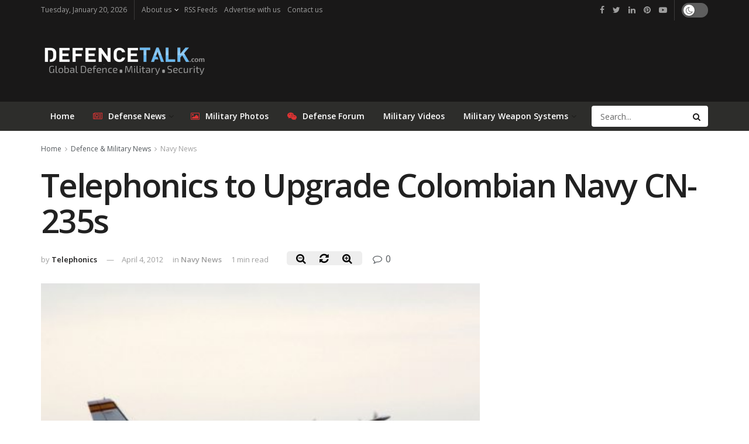

--- FILE ---
content_type: text/html; charset=utf-8
request_url: https://www.google.com/recaptcha/api2/aframe
body_size: 268
content:
<!DOCTYPE HTML><html><head><meta http-equiv="content-type" content="text/html; charset=UTF-8"></head><body><script nonce="scvkAknX4gmPfjVI9kL1RQ">/** Anti-fraud and anti-abuse applications only. See google.com/recaptcha */ try{var clients={'sodar':'https://pagead2.googlesyndication.com/pagead/sodar?'};window.addEventListener("message",function(a){try{if(a.source===window.parent){var b=JSON.parse(a.data);var c=clients[b['id']];if(c){var d=document.createElement('img');d.src=c+b['params']+'&rc='+(localStorage.getItem("rc::a")?sessionStorage.getItem("rc::b"):"");window.document.body.appendChild(d);sessionStorage.setItem("rc::e",parseInt(sessionStorage.getItem("rc::e")||0)+1);localStorage.setItem("rc::h",'1768885551705');}}}catch(b){}});window.parent.postMessage("_grecaptcha_ready", "*");}catch(b){}</script></body></html>